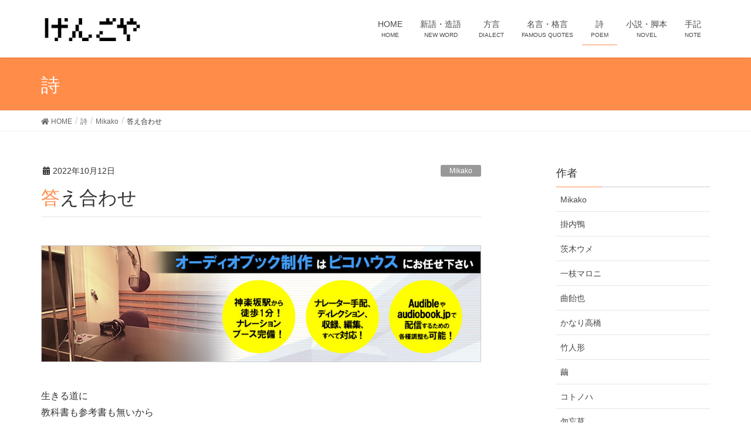

--- FILE ---
content_type: text/html; charset=UTF-8
request_url: https://www.gengoya.net/poem/kotaeawase/
body_size: 63356
content:
<!DOCTYPE html>
<html lang="ja">
<head>
<meta charset="utf-8">
<meta http-equiv="X-UA-Compatible" content="IE=edge">
<meta name="viewport" content="width=device-width, initial-scale=1">
<meta name="twitter:card" content="summary">
<meta name="twitter:site" content="@gengoya">
		<!-- Global site tag (gtag.js) - Google Analytics -->
		<script async src="https://www.googletagmanager.com/gtag/js?id=UA-5514350-9"></script>
		<script>
		window.dataLayer = window.dataLayer || [];
		function gtag(){dataLayer.push(arguments);}
		gtag('js', new Date());
		gtag('config', 'UA-5514350-9');
		</script>
	<title>答え合わせ | げんごや</title>
<meta name='robots' content='max-image-preview:large' />
	<style>img:is([sizes="auto" i], [sizes^="auto," i]) { contain-intrinsic-size: 3000px 1500px }</style>
	<link rel="alternate" type="application/rss+xml" title="げんごや &raquo; フィード" href="https://www.gengoya.net/feed/" />
<link rel="alternate" type="application/rss+xml" title="げんごや &raquo; コメントフィード" href="https://www.gengoya.net/comments/feed/" />
<meta name="description" content="作者：Mikako（みかこ）" />		<!-- This site uses the Google Analytics by MonsterInsights plugin v9.11.0 - Using Analytics tracking - https://www.monsterinsights.com/ -->
							<script src="//www.googletagmanager.com/gtag/js?id=G-RJVN3KZYDT"  data-cfasync="false" data-wpfc-render="false" type="text/javascript" async></script>
			<script data-cfasync="false" data-wpfc-render="false" type="text/javascript">
				var mi_version = '9.11.0';
				var mi_track_user = true;
				var mi_no_track_reason = '';
								var MonsterInsightsDefaultLocations = {"page_location":"https:\/\/www.gengoya.net\/poem\/kotaeawase\/"};
								if ( typeof MonsterInsightsPrivacyGuardFilter === 'function' ) {
					var MonsterInsightsLocations = (typeof MonsterInsightsExcludeQuery === 'object') ? MonsterInsightsPrivacyGuardFilter( MonsterInsightsExcludeQuery ) : MonsterInsightsPrivacyGuardFilter( MonsterInsightsDefaultLocations );
				} else {
					var MonsterInsightsLocations = (typeof MonsterInsightsExcludeQuery === 'object') ? MonsterInsightsExcludeQuery : MonsterInsightsDefaultLocations;
				}

								var disableStrs = [
										'ga-disable-G-RJVN3KZYDT',
									];

				/* Function to detect opted out users */
				function __gtagTrackerIsOptedOut() {
					for (var index = 0; index < disableStrs.length; index++) {
						if (document.cookie.indexOf(disableStrs[index] + '=true') > -1) {
							return true;
						}
					}

					return false;
				}

				/* Disable tracking if the opt-out cookie exists. */
				if (__gtagTrackerIsOptedOut()) {
					for (var index = 0; index < disableStrs.length; index++) {
						window[disableStrs[index]] = true;
					}
				}

				/* Opt-out function */
				function __gtagTrackerOptout() {
					for (var index = 0; index < disableStrs.length; index++) {
						document.cookie = disableStrs[index] + '=true; expires=Thu, 31 Dec 2099 23:59:59 UTC; path=/';
						window[disableStrs[index]] = true;
					}
				}

				if ('undefined' === typeof gaOptout) {
					function gaOptout() {
						__gtagTrackerOptout();
					}
				}
								window.dataLayer = window.dataLayer || [];

				window.MonsterInsightsDualTracker = {
					helpers: {},
					trackers: {},
				};
				if (mi_track_user) {
					function __gtagDataLayer() {
						dataLayer.push(arguments);
					}

					function __gtagTracker(type, name, parameters) {
						if (!parameters) {
							parameters = {};
						}

						if (parameters.send_to) {
							__gtagDataLayer.apply(null, arguments);
							return;
						}

						if (type === 'event') {
														parameters.send_to = monsterinsights_frontend.v4_id;
							var hookName = name;
							if (typeof parameters['event_category'] !== 'undefined') {
								hookName = parameters['event_category'] + ':' + name;
							}

							if (typeof MonsterInsightsDualTracker.trackers[hookName] !== 'undefined') {
								MonsterInsightsDualTracker.trackers[hookName](parameters);
							} else {
								__gtagDataLayer('event', name, parameters);
							}
							
						} else {
							__gtagDataLayer.apply(null, arguments);
						}
					}

					__gtagTracker('js', new Date());
					__gtagTracker('set', {
						'developer_id.dZGIzZG': true,
											});
					if ( MonsterInsightsLocations.page_location ) {
						__gtagTracker('set', MonsterInsightsLocations);
					}
										__gtagTracker('config', 'G-RJVN3KZYDT', {"forceSSL":"true","link_attribution":"true"} );
										window.gtag = __gtagTracker;										(function () {
						/* https://developers.google.com/analytics/devguides/collection/analyticsjs/ */
						/* ga and __gaTracker compatibility shim. */
						var noopfn = function () {
							return null;
						};
						var newtracker = function () {
							return new Tracker();
						};
						var Tracker = function () {
							return null;
						};
						var p = Tracker.prototype;
						p.get = noopfn;
						p.set = noopfn;
						p.send = function () {
							var args = Array.prototype.slice.call(arguments);
							args.unshift('send');
							__gaTracker.apply(null, args);
						};
						var __gaTracker = function () {
							var len = arguments.length;
							if (len === 0) {
								return;
							}
							var f = arguments[len - 1];
							if (typeof f !== 'object' || f === null || typeof f.hitCallback !== 'function') {
								if ('send' === arguments[0]) {
									var hitConverted, hitObject = false, action;
									if ('event' === arguments[1]) {
										if ('undefined' !== typeof arguments[3]) {
											hitObject = {
												'eventAction': arguments[3],
												'eventCategory': arguments[2],
												'eventLabel': arguments[4],
												'value': arguments[5] ? arguments[5] : 1,
											}
										}
									}
									if ('pageview' === arguments[1]) {
										if ('undefined' !== typeof arguments[2]) {
											hitObject = {
												'eventAction': 'page_view',
												'page_path': arguments[2],
											}
										}
									}
									if (typeof arguments[2] === 'object') {
										hitObject = arguments[2];
									}
									if (typeof arguments[5] === 'object') {
										Object.assign(hitObject, arguments[5]);
									}
									if ('undefined' !== typeof arguments[1].hitType) {
										hitObject = arguments[1];
										if ('pageview' === hitObject.hitType) {
											hitObject.eventAction = 'page_view';
										}
									}
									if (hitObject) {
										action = 'timing' === arguments[1].hitType ? 'timing_complete' : hitObject.eventAction;
										hitConverted = mapArgs(hitObject);
										__gtagTracker('event', action, hitConverted);
									}
								}
								return;
							}

							function mapArgs(args) {
								var arg, hit = {};
								var gaMap = {
									'eventCategory': 'event_category',
									'eventAction': 'event_action',
									'eventLabel': 'event_label',
									'eventValue': 'event_value',
									'nonInteraction': 'non_interaction',
									'timingCategory': 'event_category',
									'timingVar': 'name',
									'timingValue': 'value',
									'timingLabel': 'event_label',
									'page': 'page_path',
									'location': 'page_location',
									'title': 'page_title',
									'referrer' : 'page_referrer',
								};
								for (arg in args) {
																		if (!(!args.hasOwnProperty(arg) || !gaMap.hasOwnProperty(arg))) {
										hit[gaMap[arg]] = args[arg];
									} else {
										hit[arg] = args[arg];
									}
								}
								return hit;
							}

							try {
								f.hitCallback();
							} catch (ex) {
							}
						};
						__gaTracker.create = newtracker;
						__gaTracker.getByName = newtracker;
						__gaTracker.getAll = function () {
							return [];
						};
						__gaTracker.remove = noopfn;
						__gaTracker.loaded = true;
						window['__gaTracker'] = __gaTracker;
					})();
									} else {
										console.log("");
					(function () {
						function __gtagTracker() {
							return null;
						}

						window['__gtagTracker'] = __gtagTracker;
						window['gtag'] = __gtagTracker;
					})();
									}
			</script>
							<!-- / Google Analytics by MonsterInsights -->
		<script type="text/javascript">
/* <![CDATA[ */
window._wpemojiSettings = {"baseUrl":"https:\/\/s.w.org\/images\/core\/emoji\/15.0.3\/72x72\/","ext":".png","svgUrl":"https:\/\/s.w.org\/images\/core\/emoji\/15.0.3\/svg\/","svgExt":".svg","source":{"concatemoji":"https:\/\/www.gengoya.net\/wp-includes\/js\/wp-emoji-release.min.js?ver=6.7.4"}};
/*! This file is auto-generated */
!function(i,n){var o,s,e;function c(e){try{var t={supportTests:e,timestamp:(new Date).valueOf()};sessionStorage.setItem(o,JSON.stringify(t))}catch(e){}}function p(e,t,n){e.clearRect(0,0,e.canvas.width,e.canvas.height),e.fillText(t,0,0);var t=new Uint32Array(e.getImageData(0,0,e.canvas.width,e.canvas.height).data),r=(e.clearRect(0,0,e.canvas.width,e.canvas.height),e.fillText(n,0,0),new Uint32Array(e.getImageData(0,0,e.canvas.width,e.canvas.height).data));return t.every(function(e,t){return e===r[t]})}function u(e,t,n){switch(t){case"flag":return n(e,"\ud83c\udff3\ufe0f\u200d\u26a7\ufe0f","\ud83c\udff3\ufe0f\u200b\u26a7\ufe0f")?!1:!n(e,"\ud83c\uddfa\ud83c\uddf3","\ud83c\uddfa\u200b\ud83c\uddf3")&&!n(e,"\ud83c\udff4\udb40\udc67\udb40\udc62\udb40\udc65\udb40\udc6e\udb40\udc67\udb40\udc7f","\ud83c\udff4\u200b\udb40\udc67\u200b\udb40\udc62\u200b\udb40\udc65\u200b\udb40\udc6e\u200b\udb40\udc67\u200b\udb40\udc7f");case"emoji":return!n(e,"\ud83d\udc26\u200d\u2b1b","\ud83d\udc26\u200b\u2b1b")}return!1}function f(e,t,n){var r="undefined"!=typeof WorkerGlobalScope&&self instanceof WorkerGlobalScope?new OffscreenCanvas(300,150):i.createElement("canvas"),a=r.getContext("2d",{willReadFrequently:!0}),o=(a.textBaseline="top",a.font="600 32px Arial",{});return e.forEach(function(e){o[e]=t(a,e,n)}),o}function t(e){var t=i.createElement("script");t.src=e,t.defer=!0,i.head.appendChild(t)}"undefined"!=typeof Promise&&(o="wpEmojiSettingsSupports",s=["flag","emoji"],n.supports={everything:!0,everythingExceptFlag:!0},e=new Promise(function(e){i.addEventListener("DOMContentLoaded",e,{once:!0})}),new Promise(function(t){var n=function(){try{var e=JSON.parse(sessionStorage.getItem(o));if("object"==typeof e&&"number"==typeof e.timestamp&&(new Date).valueOf()<e.timestamp+604800&&"object"==typeof e.supportTests)return e.supportTests}catch(e){}return null}();if(!n){if("undefined"!=typeof Worker&&"undefined"!=typeof OffscreenCanvas&&"undefined"!=typeof URL&&URL.createObjectURL&&"undefined"!=typeof Blob)try{var e="postMessage("+f.toString()+"("+[JSON.stringify(s),u.toString(),p.toString()].join(",")+"));",r=new Blob([e],{type:"text/javascript"}),a=new Worker(URL.createObjectURL(r),{name:"wpTestEmojiSupports"});return void(a.onmessage=function(e){c(n=e.data),a.terminate(),t(n)})}catch(e){}c(n=f(s,u,p))}t(n)}).then(function(e){for(var t in e)n.supports[t]=e[t],n.supports.everything=n.supports.everything&&n.supports[t],"flag"!==t&&(n.supports.everythingExceptFlag=n.supports.everythingExceptFlag&&n.supports[t]);n.supports.everythingExceptFlag=n.supports.everythingExceptFlag&&!n.supports.flag,n.DOMReady=!1,n.readyCallback=function(){n.DOMReady=!0}}).then(function(){return e}).then(function(){var e;n.supports.everything||(n.readyCallback(),(e=n.source||{}).concatemoji?t(e.concatemoji):e.wpemoji&&e.twemoji&&(t(e.twemoji),t(e.wpemoji)))}))}((window,document),window._wpemojiSettings);
/* ]]> */
</script>
<link rel='stylesheet' id='vkExUnit_common_style-css' href='https://www.gengoya.net/wp-content/plugins/vk-all-in-one-expansion-unit/assets/css/vkExUnit_style.css?ver=9.80.1.0' type='text/css' media='all' />
<style id='vkExUnit_common_style-inline-css' type='text/css'>
:root {--ver_page_top_button_url:url(https://www.gengoya.net/wp-content/plugins/vk-all-in-one-expansion-unit/assets/images/to-top-btn-icon.svg);}@font-face {font-weight: normal;font-style: normal;font-family: "vk_sns";src: url("https://www.gengoya.net/wp-content/plugins/vk-all-in-one-expansion-unit/inc/sns/icons/fonts/vk_sns.eot?-bq20cj");src: url("https://www.gengoya.net/wp-content/plugins/vk-all-in-one-expansion-unit/inc/sns/icons/fonts/vk_sns.eot?#iefix-bq20cj") format("embedded-opentype"),url("https://www.gengoya.net/wp-content/plugins/vk-all-in-one-expansion-unit/inc/sns/icons/fonts/vk_sns.woff?-bq20cj") format("woff"),url("https://www.gengoya.net/wp-content/plugins/vk-all-in-one-expansion-unit/inc/sns/icons/fonts/vk_sns.ttf?-bq20cj") format("truetype"),url("https://www.gengoya.net/wp-content/plugins/vk-all-in-one-expansion-unit/inc/sns/icons/fonts/vk_sns.svg?-bq20cj#vk_sns") format("svg");}
</style>
<style id='wp-emoji-styles-inline-css' type='text/css'>

	img.wp-smiley, img.emoji {
		display: inline !important;
		border: none !important;
		box-shadow: none !important;
		height: 1em !important;
		width: 1em !important;
		margin: 0 0.07em !important;
		vertical-align: -0.1em !important;
		background: none !important;
		padding: 0 !important;
	}
</style>
<link rel='stylesheet' id='wp-block-library-css' href='https://www.gengoya.net/wp-includes/css/dist/block-library/style.min.css?ver=6.7.4' type='text/css' media='all' />
<style id='wp-block-library-inline-css' type='text/css'>
/* VK Color Palettes */
</style>
<link rel='stylesheet' id='vk-blocks/alert-css' href='https://www.gengoya.net/wp-content/plugins/vk-blocks/build/alert/style.css?ver=1.60.0.1' type='text/css' media='all' />
<link rel='stylesheet' id='vk-blocks/ancestor-page-list-css' href='https://www.gengoya.net/wp-content/plugins/vk-blocks/build/ancestor-page-list/style.css?ver=1.60.0.1' type='text/css' media='all' />
<link rel='stylesheet' id='vk-blocks/balloon-css' href='https://www.gengoya.net/wp-content/plugins/vk-blocks/build/balloon/style.css?ver=1.60.0.1' type='text/css' media='all' />
<link rel='stylesheet' id='vk-blocks/border-box-css' href='https://www.gengoya.net/wp-content/plugins/vk-blocks/build/border-box/style.css?ver=1.60.0.1' type='text/css' media='all' />
<link rel='stylesheet' id='vk-blocks/button-css' href='https://www.gengoya.net/wp-content/plugins/vk-blocks/build/button/style.css?ver=1.60.0.1' type='text/css' media='all' />
<link rel='stylesheet' id='vk-blocks/faq-css' href='https://www.gengoya.net/wp-content/plugins/vk-blocks/build/faq/style.css?ver=1.60.0.1' type='text/css' media='all' />
<link rel='stylesheet' id='vk-blocks/flow-css' href='https://www.gengoya.net/wp-content/plugins/vk-blocks/build/flow/style.css?ver=1.60.0.1' type='text/css' media='all' />
<link rel='stylesheet' id='vk-blocks/heading-css' href='https://www.gengoya.net/wp-content/plugins/vk-blocks/build/heading/style.css?ver=1.60.0.1' type='text/css' media='all' />
<link rel='stylesheet' id='vk-blocks/icon-css' href='https://www.gengoya.net/wp-content/plugins/vk-blocks/build/icon/style.css?ver=1.60.0.1' type='text/css' media='all' />
<link rel='stylesheet' id='vk-blocks/icon-outer-css' href='https://www.gengoya.net/wp-content/plugins/vk-blocks/build/icon-outer/style.css?ver=1.60.0.1' type='text/css' media='all' />
<link rel='stylesheet' id='vk-blocks/pr-blocks-css' href='https://www.gengoya.net/wp-content/plugins/vk-blocks/build/pr-blocks/style.css?ver=1.60.0.1' type='text/css' media='all' />
<link rel='stylesheet' id='vk-blocks/pr-content-css' href='https://www.gengoya.net/wp-content/plugins/vk-blocks/build/pr-content/style.css?ver=1.60.0.1' type='text/css' media='all' />
<link rel='stylesheet' id='vk-swiper-style-css' href='https://www.gengoya.net/wp-content/plugins/vk-blocks/vendor/vektor-inc/vk-swiper/src/assets/css/swiper-bundle.min.css?ver=9.3.2' type='text/css' media='all' />
<link rel='stylesheet' id='vk-blocks/slider-css' href='https://www.gengoya.net/wp-content/plugins/vk-blocks/build/slider/style.css?ver=1.60.0.1' type='text/css' media='all' />
<link rel='stylesheet' id='vk-blocks/slider-item-css' href='https://www.gengoya.net/wp-content/plugins/vk-blocks/build/slider-item/style.css?ver=1.60.0.1' type='text/css' media='all' />
<link rel='stylesheet' id='vk-blocks/spacer-css' href='https://www.gengoya.net/wp-content/plugins/vk-blocks/build/spacer/style.css?ver=1.60.0.1' type='text/css' media='all' />
<link rel='stylesheet' id='vk-blocks/staff-css' href='https://www.gengoya.net/wp-content/plugins/vk-blocks/build/staff/style.css?ver=1.60.0.1' type='text/css' media='all' />
<style id='classic-theme-styles-inline-css' type='text/css'>
/*! This file is auto-generated */
.wp-block-button__link{color:#fff;background-color:#32373c;border-radius:9999px;box-shadow:none;text-decoration:none;padding:calc(.667em + 2px) calc(1.333em + 2px);font-size:1.125em}.wp-block-file__button{background:#32373c;color:#fff;text-decoration:none}
</style>
<style id='global-styles-inline-css' type='text/css'>
:root{--wp--preset--aspect-ratio--square: 1;--wp--preset--aspect-ratio--4-3: 4/3;--wp--preset--aspect-ratio--3-4: 3/4;--wp--preset--aspect-ratio--3-2: 3/2;--wp--preset--aspect-ratio--2-3: 2/3;--wp--preset--aspect-ratio--16-9: 16/9;--wp--preset--aspect-ratio--9-16: 9/16;--wp--preset--color--black: #000000;--wp--preset--color--cyan-bluish-gray: #abb8c3;--wp--preset--color--white: #ffffff;--wp--preset--color--pale-pink: #f78da7;--wp--preset--color--vivid-red: #cf2e2e;--wp--preset--color--luminous-vivid-orange: #ff6900;--wp--preset--color--luminous-vivid-amber: #fcb900;--wp--preset--color--light-green-cyan: #7bdcb5;--wp--preset--color--vivid-green-cyan: #00d084;--wp--preset--color--pale-cyan-blue: #8ed1fc;--wp--preset--color--vivid-cyan-blue: #0693e3;--wp--preset--color--vivid-purple: #9b51e0;--wp--preset--gradient--vivid-cyan-blue-to-vivid-purple: linear-gradient(135deg,rgba(6,147,227,1) 0%,rgb(155,81,224) 100%);--wp--preset--gradient--light-green-cyan-to-vivid-green-cyan: linear-gradient(135deg,rgb(122,220,180) 0%,rgb(0,208,130) 100%);--wp--preset--gradient--luminous-vivid-amber-to-luminous-vivid-orange: linear-gradient(135deg,rgba(252,185,0,1) 0%,rgba(255,105,0,1) 100%);--wp--preset--gradient--luminous-vivid-orange-to-vivid-red: linear-gradient(135deg,rgba(255,105,0,1) 0%,rgb(207,46,46) 100%);--wp--preset--gradient--very-light-gray-to-cyan-bluish-gray: linear-gradient(135deg,rgb(238,238,238) 0%,rgb(169,184,195) 100%);--wp--preset--gradient--cool-to-warm-spectrum: linear-gradient(135deg,rgb(74,234,220) 0%,rgb(151,120,209) 20%,rgb(207,42,186) 40%,rgb(238,44,130) 60%,rgb(251,105,98) 80%,rgb(254,248,76) 100%);--wp--preset--gradient--blush-light-purple: linear-gradient(135deg,rgb(255,206,236) 0%,rgb(152,150,240) 100%);--wp--preset--gradient--blush-bordeaux: linear-gradient(135deg,rgb(254,205,165) 0%,rgb(254,45,45) 50%,rgb(107,0,62) 100%);--wp--preset--gradient--luminous-dusk: linear-gradient(135deg,rgb(255,203,112) 0%,rgb(199,81,192) 50%,rgb(65,88,208) 100%);--wp--preset--gradient--pale-ocean: linear-gradient(135deg,rgb(255,245,203) 0%,rgb(182,227,212) 50%,rgb(51,167,181) 100%);--wp--preset--gradient--electric-grass: linear-gradient(135deg,rgb(202,248,128) 0%,rgb(113,206,126) 100%);--wp--preset--gradient--midnight: linear-gradient(135deg,rgb(2,3,129) 0%,rgb(40,116,252) 100%);--wp--preset--font-size--small: 13px;--wp--preset--font-size--medium: 20px;--wp--preset--font-size--large: 36px;--wp--preset--font-size--x-large: 42px;--wp--preset--spacing--20: 0.44rem;--wp--preset--spacing--30: 0.67rem;--wp--preset--spacing--40: 1rem;--wp--preset--spacing--50: 1.5rem;--wp--preset--spacing--60: 2.25rem;--wp--preset--spacing--70: 3.38rem;--wp--preset--spacing--80: 5.06rem;--wp--preset--shadow--natural: 6px 6px 9px rgba(0, 0, 0, 0.2);--wp--preset--shadow--deep: 12px 12px 50px rgba(0, 0, 0, 0.4);--wp--preset--shadow--sharp: 6px 6px 0px rgba(0, 0, 0, 0.2);--wp--preset--shadow--outlined: 6px 6px 0px -3px rgba(255, 255, 255, 1), 6px 6px rgba(0, 0, 0, 1);--wp--preset--shadow--crisp: 6px 6px 0px rgba(0, 0, 0, 1);}:where(.is-layout-flex){gap: 0.5em;}:where(.is-layout-grid){gap: 0.5em;}body .is-layout-flex{display: flex;}.is-layout-flex{flex-wrap: wrap;align-items: center;}.is-layout-flex > :is(*, div){margin: 0;}body .is-layout-grid{display: grid;}.is-layout-grid > :is(*, div){margin: 0;}:where(.wp-block-columns.is-layout-flex){gap: 2em;}:where(.wp-block-columns.is-layout-grid){gap: 2em;}:where(.wp-block-post-template.is-layout-flex){gap: 1.25em;}:where(.wp-block-post-template.is-layout-grid){gap: 1.25em;}.has-black-color{color: var(--wp--preset--color--black) !important;}.has-cyan-bluish-gray-color{color: var(--wp--preset--color--cyan-bluish-gray) !important;}.has-white-color{color: var(--wp--preset--color--white) !important;}.has-pale-pink-color{color: var(--wp--preset--color--pale-pink) !important;}.has-vivid-red-color{color: var(--wp--preset--color--vivid-red) !important;}.has-luminous-vivid-orange-color{color: var(--wp--preset--color--luminous-vivid-orange) !important;}.has-luminous-vivid-amber-color{color: var(--wp--preset--color--luminous-vivid-amber) !important;}.has-light-green-cyan-color{color: var(--wp--preset--color--light-green-cyan) !important;}.has-vivid-green-cyan-color{color: var(--wp--preset--color--vivid-green-cyan) !important;}.has-pale-cyan-blue-color{color: var(--wp--preset--color--pale-cyan-blue) !important;}.has-vivid-cyan-blue-color{color: var(--wp--preset--color--vivid-cyan-blue) !important;}.has-vivid-purple-color{color: var(--wp--preset--color--vivid-purple) !important;}.has-black-background-color{background-color: var(--wp--preset--color--black) !important;}.has-cyan-bluish-gray-background-color{background-color: var(--wp--preset--color--cyan-bluish-gray) !important;}.has-white-background-color{background-color: var(--wp--preset--color--white) !important;}.has-pale-pink-background-color{background-color: var(--wp--preset--color--pale-pink) !important;}.has-vivid-red-background-color{background-color: var(--wp--preset--color--vivid-red) !important;}.has-luminous-vivid-orange-background-color{background-color: var(--wp--preset--color--luminous-vivid-orange) !important;}.has-luminous-vivid-amber-background-color{background-color: var(--wp--preset--color--luminous-vivid-amber) !important;}.has-light-green-cyan-background-color{background-color: var(--wp--preset--color--light-green-cyan) !important;}.has-vivid-green-cyan-background-color{background-color: var(--wp--preset--color--vivid-green-cyan) !important;}.has-pale-cyan-blue-background-color{background-color: var(--wp--preset--color--pale-cyan-blue) !important;}.has-vivid-cyan-blue-background-color{background-color: var(--wp--preset--color--vivid-cyan-blue) !important;}.has-vivid-purple-background-color{background-color: var(--wp--preset--color--vivid-purple) !important;}.has-black-border-color{border-color: var(--wp--preset--color--black) !important;}.has-cyan-bluish-gray-border-color{border-color: var(--wp--preset--color--cyan-bluish-gray) !important;}.has-white-border-color{border-color: var(--wp--preset--color--white) !important;}.has-pale-pink-border-color{border-color: var(--wp--preset--color--pale-pink) !important;}.has-vivid-red-border-color{border-color: var(--wp--preset--color--vivid-red) !important;}.has-luminous-vivid-orange-border-color{border-color: var(--wp--preset--color--luminous-vivid-orange) !important;}.has-luminous-vivid-amber-border-color{border-color: var(--wp--preset--color--luminous-vivid-amber) !important;}.has-light-green-cyan-border-color{border-color: var(--wp--preset--color--light-green-cyan) !important;}.has-vivid-green-cyan-border-color{border-color: var(--wp--preset--color--vivid-green-cyan) !important;}.has-pale-cyan-blue-border-color{border-color: var(--wp--preset--color--pale-cyan-blue) !important;}.has-vivid-cyan-blue-border-color{border-color: var(--wp--preset--color--vivid-cyan-blue) !important;}.has-vivid-purple-border-color{border-color: var(--wp--preset--color--vivid-purple) !important;}.has-vivid-cyan-blue-to-vivid-purple-gradient-background{background: var(--wp--preset--gradient--vivid-cyan-blue-to-vivid-purple) !important;}.has-light-green-cyan-to-vivid-green-cyan-gradient-background{background: var(--wp--preset--gradient--light-green-cyan-to-vivid-green-cyan) !important;}.has-luminous-vivid-amber-to-luminous-vivid-orange-gradient-background{background: var(--wp--preset--gradient--luminous-vivid-amber-to-luminous-vivid-orange) !important;}.has-luminous-vivid-orange-to-vivid-red-gradient-background{background: var(--wp--preset--gradient--luminous-vivid-orange-to-vivid-red) !important;}.has-very-light-gray-to-cyan-bluish-gray-gradient-background{background: var(--wp--preset--gradient--very-light-gray-to-cyan-bluish-gray) !important;}.has-cool-to-warm-spectrum-gradient-background{background: var(--wp--preset--gradient--cool-to-warm-spectrum) !important;}.has-blush-light-purple-gradient-background{background: var(--wp--preset--gradient--blush-light-purple) !important;}.has-blush-bordeaux-gradient-background{background: var(--wp--preset--gradient--blush-bordeaux) !important;}.has-luminous-dusk-gradient-background{background: var(--wp--preset--gradient--luminous-dusk) !important;}.has-pale-ocean-gradient-background{background: var(--wp--preset--gradient--pale-ocean) !important;}.has-electric-grass-gradient-background{background: var(--wp--preset--gradient--electric-grass) !important;}.has-midnight-gradient-background{background: var(--wp--preset--gradient--midnight) !important;}.has-small-font-size{font-size: var(--wp--preset--font-size--small) !important;}.has-medium-font-size{font-size: var(--wp--preset--font-size--medium) !important;}.has-large-font-size{font-size: var(--wp--preset--font-size--large) !important;}.has-x-large-font-size{font-size: var(--wp--preset--font-size--x-large) !important;}
:where(.wp-block-post-template.is-layout-flex){gap: 1.25em;}:where(.wp-block-post-template.is-layout-grid){gap: 1.25em;}
:where(.wp-block-columns.is-layout-flex){gap: 2em;}:where(.wp-block-columns.is-layout-grid){gap: 2em;}
:root :where(.wp-block-pullquote){font-size: 1.5em;line-height: 1.6;}
</style>
<link rel='stylesheet' id='contact-form-7-css' href='https://www.gengoya.net/wp-content/plugins/contact-form-7/includes/css/styles.css?ver=5.7.7' type='text/css' media='all' />
<link rel='stylesheet' id='veu-cta-css' href='https://www.gengoya.net/wp-content/plugins/vk-all-in-one-expansion-unit/inc/call-to-action/package/css/style.css?ver=9.80.1.0' type='text/css' media='all' />
<link rel='stylesheet' id='wp-ulike-css' href='https://www.gengoya.net/wp-content/plugins/wp-ulike/assets/css/wp-ulike.min.css?ver=4.6.7' type='text/css' media='all' />
<link rel='stylesheet' id='lightning-design-style-css' href='https://www.gengoya.net/wp-content/themes/lightning/_g2/design-skin/origin/css/style.css?ver=15.18.0' type='text/css' media='all' />
<style id='lightning-design-style-inline-css' type='text/css'>
:root {--color-key:#ff8c49;--wp--preset--color--vk-color-primary:#ff8c49;--color-key-dark:#dd6c6c;}
/* ltg common custom */:root {--vk-menu-acc-btn-border-color:#333;--vk-color-primary:#ff8c49;--vk-color-primary-dark:#dd6c6c;--vk-color-primary-vivid:#ff9a50;--color-key:#ff8c49;--wp--preset--color--vk-color-primary:#ff8c49;--color-key-dark:#dd6c6c;}.veu_color_txt_key { color:#dd6c6c ; }.veu_color_bg_key { background-color:#dd6c6c ; }.veu_color_border_key { border-color:#dd6c6c ; }.btn-default { border-color:#ff8c49;color:#ff8c49;}.btn-default:focus,.btn-default:hover { border-color:#ff8c49;background-color: #ff8c49; }.wp-block-search__button,.btn-primary { background-color:#ff8c49;border-color:#dd6c6c; }.wp-block-search__button:focus,.wp-block-search__button:hover,.btn-primary:not(:disabled):not(.disabled):active,.btn-primary:focus,.btn-primary:hover { background-color:#dd6c6c;border-color:#ff8c49; }.btn-outline-primary { color : #ff8c49 ; border-color:#ff8c49; }.btn-outline-primary:not(:disabled):not(.disabled):active,.btn-outline-primary:focus,.btn-outline-primary:hover { color : #fff; background-color:#ff8c49;border-color:#dd6c6c; }a { color:#337ab7; }
.tagcloud a:before { font-family: "Font Awesome 5 Free";content: "\f02b";font-weight: bold; }
a { color:#dd6c6c ; }a:hover { color:#ff8c49 ; }.page-header { background-color:#ff8c49; }h1.entry-title:first-letter,.single h1.entry-title:first-letter { color:#ff8c49; }h2,.mainSection-title { border-top-color:#ff8c49; }h3:after,.subSection-title:after { border-bottom-color:#ff8c49; }.media .media-body .media-heading a:hover { color:#ff8c49; }ul.page-numbers li span.page-numbers.current,.page-link dl .post-page-numbers.current { background-color:#ff8c49; }.pager li > a { border-color:#ff8c49;color:#ff8c49;}.pager li > a:hover { background-color:#ff8c49;color:#fff;}footer { border-top-color:#ff8c49; }dt { border-left-color:#ff8c49; }@media (min-width: 768px){ ul.gMenu > li > a:after { border-bottom-color: #ff8c49 ; }} /* @media (min-width: 768px) */
</style>
<link rel='stylesheet' id='vk-blocks-build-css-css' href='https://www.gengoya.net/wp-content/plugins/vk-blocks/build/block-build.css?ver=1.60.0.1' type='text/css' media='all' />
<style id='vk-blocks-build-css-inline-css' type='text/css'>
:root {--vk_flow-arrow: url(https://www.gengoya.net/wp-content/plugins/vk-blocks/inc/vk-blocks/images/arrow_bottom.svg);--vk_image-mask-wave01: url(https://www.gengoya.net/wp-content/plugins/vk-blocks/inc/vk-blocks/images/wave01.svg);--vk_image-mask-wave02: url(https://www.gengoya.net/wp-content/plugins/vk-blocks/inc/vk-blocks/images/wave02.svg);--vk_image-mask-wave03: url(https://www.gengoya.net/wp-content/plugins/vk-blocks/inc/vk-blocks/images/wave03.svg);--vk_image-mask-wave04: url(https://www.gengoya.net/wp-content/plugins/vk-blocks/inc/vk-blocks/images/wave04.svg);}

	:root {

		--vk-balloon-border-width:1px;

		--vk-balloon-speech-offset:-12px;
	}
	
</style>
<link rel='stylesheet' id='vk-font-awesome-css' href='https://www.gengoya.net/wp-content/plugins/vk-post-author-display/vendor/vektor-inc/font-awesome-versions/src/versions/5/css/all.min.css?ver=5.15.4' type='text/css' media='all' />
<link rel='stylesheet' id='lightning-common-style-css' href='https://www.gengoya.net/wp-content/themes/lightning/_g2/assets/css/common.css?ver=15.18.0' type='text/css' media='all' />
<style id='lightning-common-style-inline-css' type='text/css'>
/* vk-mobile-nav */:root {--vk-mobile-nav-menu-btn-bg-src: url("https://www.gengoya.net/wp-content/themes/lightning/_g2/inc/vk-mobile-nav/package/images/vk-menu-btn-black.svg");--vk-mobile-nav-menu-btn-close-bg-src: url("https://www.gengoya.net/wp-content/themes/lightning/_g2/inc/vk-mobile-nav/package/images/vk-menu-close-black.svg");--vk-menu-acc-icon-open-black-bg-src: url("https://www.gengoya.net/wp-content/themes/lightning/_g2/inc/vk-mobile-nav/package/images/vk-menu-acc-icon-open-black.svg");--vk-menu-acc-icon-open-white-bg-src: url("https://www.gengoya.net/wp-content/themes/lightning/_g2/inc/vk-mobile-nav/package/images/vk-menu-acc-icon-open-white.svg");--vk-menu-acc-icon-close-black-bg-src: url("https://www.gengoya.net/wp-content/themes/lightning/_g2/inc/vk-mobile-nav/package/images/vk-menu-close-black.svg");--vk-menu-acc-icon-close-white-bg-src: url("https://www.gengoya.net/wp-content/themes/lightning/_g2/inc/vk-mobile-nav/package/images/vk-menu-close-white.svg");}
</style>
<link rel='stylesheet' id='lightning-theme-style-css' href='https://www.gengoya.net/wp-content/themes/lightning/style.css?ver=15.18.0' type='text/css' media='all' />
<link rel='stylesheet' id='slb_core-css' href='https://www.gengoya.net/wp-content/plugins/simple-lightbox/client/css/app.css?ver=2.9.3' type='text/css' media='all' />
<link rel='stylesheet' id='jquery.lightbox.min.css-css' href='https://www.gengoya.net/wp-content/plugins/wp-jquery-lightbox/styles/lightbox.min.css?ver=1.4.8.2' type='text/css' media='all' />
<script type="text/javascript" src="https://www.gengoya.net/wp-includes/js/jquery/jquery.min.js?ver=3.7.1" id="jquery-core-js"></script>
<script type="text/javascript" src="https://www.gengoya.net/wp-includes/js/jquery/jquery-migrate.min.js?ver=3.4.1" id="jquery-migrate-js"></script>
<script type="text/javascript" src="https://www.gengoya.net/wp-content/plugins/google-analytics-for-wordpress/assets/js/frontend-gtag.min.js?ver=9.11.0" id="monsterinsights-frontend-script-js" async="async" data-wp-strategy="async"></script>
<script data-cfasync="false" data-wpfc-render="false" type="text/javascript" id='monsterinsights-frontend-script-js-extra'>/* <![CDATA[ */
var monsterinsights_frontend = {"js_events_tracking":"true","download_extensions":"doc,pdf,ppt,zip,xls,docx,pptx,xlsx","inbound_paths":"[{\"path\":\"\\\/go\\\/\",\"label\":\"affiliate\"},{\"path\":\"\\\/recommend\\\/\",\"label\":\"affiliate\"}]","home_url":"https:\/\/www.gengoya.net","hash_tracking":"false","v4_id":"G-RJVN3KZYDT"};/* ]]> */
</script>
<link rel="https://api.w.org/" href="https://www.gengoya.net/wp-json/" /><link rel="EditURI" type="application/rsd+xml" title="RSD" href="https://www.gengoya.net/xmlrpc.php?rsd" />
<meta name="generator" content="WordPress 6.7.4" />
<link rel="canonical" href="https://www.gengoya.net/poem/kotaeawase/" />
<link rel='shortlink' href='https://www.gengoya.net/?p=20915' />
<link rel="alternate" title="oEmbed (JSON)" type="application/json+oembed" href="https://www.gengoya.net/wp-json/oembed/1.0/embed?url=https%3A%2F%2Fwww.gengoya.net%2Fpoem%2Fkotaeawase%2F" />
<link rel="alternate" title="oEmbed (XML)" type="text/xml+oembed" href="https://www.gengoya.net/wp-json/oembed/1.0/embed?url=https%3A%2F%2Fwww.gengoya.net%2Fpoem%2Fkotaeawase%2F&#038;format=xml" />
<script type="text/javascript">
<!--
/******************************************************************************
***   COPY PROTECTED BY http://chetangole.com/blog/wp-copyprotect/   version 3.1.0 ****
******************************************************************************/
function clickIE4(){
if (event.button==2){
return false;
}
}
function clickNS4(e){
if (document.layers||document.getElementById&&!document.all){
if (e.which==2||e.which==3){
return false;
}
}
}

if (document.layers){
document.captureEvents(Event.MOUSEDOWN);
document.onmousedown=clickNS4;
}
else if (document.all&&!document.getElementById){
document.onmousedown=clickIE4;
}

document.oncontextmenu=new Function("return false")
// --> 
</script>

<script type="text/javascript">
/******************************************************************************
***   COPY PROTECTED BY http://chetangole.com/blog/wp-copyprotect/   version 3.1.0 ****
******************************************************************************/
function disableSelection(target){
if (typeof target.onselectstart!="undefined") //For IE 
	target.onselectstart=function(){return false}
else if (typeof target.style.MozUserSelect!="undefined") //For Firefox
	target.style.MozUserSelect="none"
else //All other route (For Opera)
	target.onmousedown=function(){return false}
target.style.cursor = "default"
}
</script>
                <script>
                    var ajaxUrl = 'https://www.gengoya.net/wp-admin/admin-ajax.php';
                </script>
        

<meta name="twitter:card" content="summary">
<meta name="twitter:site" content="@gengoya">
<style id="lightning-color-custom-for-plugins" type="text/css">/* ltg theme common */.color_key_bg,.color_key_bg_hover:hover{background-color: #ff8c49;}.color_key_txt,.color_key_txt_hover:hover{color: #ff8c49;}.color_key_border,.color_key_border_hover:hover{border-color: #ff8c49;}.color_key_dark_bg,.color_key_dark_bg_hover:hover{background-color: #dd6c6c;}.color_key_dark_txt,.color_key_dark_txt_hover:hover{color: #dd6c6c;}.color_key_dark_border,.color_key_dark_border_hover:hover{border-color: #dd6c6c;}</style><script type="text/javascript" src="https://www.gengoya.net/wp-content/plugins/si-captcha-for-wordpress/captcha/si_captcha.js?ver=1767706911"></script>
<!-- begin SI CAPTCHA Anti-Spam - login/register form style -->
<style type="text/css">
.si_captcha_small { width:175px; height:45px; padding-top:10px; padding-bottom:10px; }
.si_captcha_large { width:250px; height:60px; padding-top:10px; padding-bottom:10px; }
img#si_image_com { border-style:none; margin:0; padding-right:5px; float:left; }
img#si_image_reg { border-style:none; margin:0; padding-right:5px; float:left; }
img#si_image_log { border-style:none; margin:0; padding-right:5px; float:left; }
img#si_image_side_login { border-style:none; margin:0; padding-right:5px; float:left; }
img#si_image_checkout { border-style:none; margin:0; padding-right:5px; float:left; }
img#si_image_jetpack { border-style:none; margin:0; padding-right:5px; float:left; }
img#si_image_bbpress_topic { border-style:none; margin:0; padding-right:5px; float:left; }
.si_captcha_refresh { border-style:none; margin:0; vertical-align:bottom; }
div#si_captcha_input { display:block; padding-top:15px; padding-bottom:5px; }
label#si_captcha_code_label { margin:0; }
input#si_captcha_code_input { width:65px; }
p#si_captcha_code_p { clear: left; padding-top:10px; }
.si-captcha-jetpack-error { color:#DC3232; }
</style>
<!-- end SI CAPTCHA Anti-Spam - login/register form style -->
<!-- [ VK All in One Expansion Unit OGP ] -->
<meta property="og:site_name" content="げんごや" />
<meta property="og:url" content="https://www.gengoya.net/poem/kotaeawase/" />
<meta property="og:title" content="答え合わせ | げんごや" />
<meta property="og:description" content="作者：Mikako（みかこ）" />
<meta property="og:type" content="article" />
<meta property="og:image" content="https://www.gengoya.net/wp-content/uploads/2018/12/poem2.gif" />
<meta property="og:image:width" content="200" />
<meta property="og:image:height" content="200" />
<!-- [ / VK All in One Expansion Unit OGP ] -->
<link rel="icon" href="https://www.gengoya.net/wp-content/uploads/2019/01/cropped-fabikon-32x32.gif" sizes="32x32" />
<link rel="icon" href="https://www.gengoya.net/wp-content/uploads/2019/01/cropped-fabikon-192x192.gif" sizes="192x192" />
<link rel="apple-touch-icon" href="https://www.gengoya.net/wp-content/uploads/2019/01/cropped-fabikon-180x180.gif" />
<meta name="msapplication-TileImage" content="https://www.gengoya.net/wp-content/uploads/2019/01/cropped-fabikon-270x270.gif" />
		<style type="text/css" id="wp-custom-css">
			/* 造語タイトル  */
.zougo-title{
	margin-left:25px;
	margin-right:25px;
	padding-left:0px;
}
.zougo-title h3{
	font-size: 18px;
	 border-color:#c1c1c1;
}
.zougo-title h3:before {
	content: '●';
	color: #f0c177;
	font-size:15px;
	margin-right: 8px;
}
.zougo-title h3:after {
	position: absolute;
	content: " ";
	display: block;
	border-bottom: solid 1px #c1c1c1;
	width: 30%;
}
.zougo-title p{
	margin-left: 20px;
}
/* ほうげんタイトル  */
.hougen-title{
	margin-left:25px;
	margin-right:25px;
	padding-left:0px;
}
.hougen-title h3{
	font-size: 18px;
	 border-color:#c1c1c1;
}
.hougen-title h3:before {
	content: '●';
	color: #ffc000;
	font-size:15px;
	margin-right: 8px;
}
.hougen-title h3:after {
	position: absolute;
	content: " ";
	display: block;
	border-bottom: solid 1px #c1c1c1;
	width: 30%;
}
.hougen-title p{
	margin-left: 20px;
}

		</style>
		<style type="text/css">/* VK CSS Customize */.clearfix:after { content: "."; display: block; visibility: hidden; height: 0.1px; font-size: 0.1em; line-height: 0; clear: both; } .clearfix{display: inline-block;}*html .clearfix{height: 1%;}.clearfix{display: block;}.clear{clear:both;}footer .copySection p:nth-child(2) { display:none !important; }.sitemap-post { display:none; }/* End VK CSS Customize */</style>
			
</head>
<body data-rsssl=1 class="poem-template-default single single-poem postid-20915 post-name-kotaeawase post-type-poem vk-blocks fa_v5_css device-pc headfix header_height_changer">
<a class="skip-link screen-reader-text" href="#main">コンテンツへスキップ</a>
<a class="skip-link screen-reader-text" href="#vk-mobile-nav">ナビゲーションに移動</a>
<header class="navbar siteHeader">
		<div class="container siteHeadContainer">
		<div class="navbar-header">
						<p class="navbar-brand siteHeader_logo">
			<a href="https://www.gengoya.net/">
				<span><img src="https://www.gengoya.net/wp-content/uploads/2019/08/gengoya-log3.gif" alt="げんごや" /></span>
			</a>
			</p>
					</div>

					<div id="gMenu_outer" class="gMenu_outer">
				<nav class="menu-header-navigation-gengoya-container"><ul id="menu-header-navigation-gengoya" class="menu nav gMenu"><li id="menu-item-899" class="menu-item menu-item-type-post_type menu-item-object-page menu-item-home"><a href="https://www.gengoya.net/"><strong class="gMenu_name">HOME</strong><span class="gMenu_description">HOME</span></a></li>
<li id="menu-item-1102" class="menu-item menu-item-type-post_type_archive menu-item-object-new-word"><a href="https://www.gengoya.net/new-word/"><strong class="gMenu_name">新語・造語</strong><span class="gMenu_description">NEW WORD</span></a></li>
<li id="menu-item-16930" class="menu-item menu-item-type-post_type_archive menu-item-object-dialect"><a href="https://www.gengoya.net/dialect/"><strong class="gMenu_name">方言</strong><span class="gMenu_description">DIALECT</span></a></li>
<li id="menu-item-17314" class="menu-item menu-item-type-post_type_archive menu-item-object-famous-quotes"><a href="https://www.gengoya.net/famous-quotes/"><strong class="gMenu_name">名言・格言</strong><span class="gMenu_description">FAMOUS QUOTES</span></a></li>
<li id="menu-item-916" class="menu-item menu-item-type-post_type_archive menu-item-object-poem current-menu-ancestor"><a href="https://www.gengoya.net/poem/"><strong class="gMenu_name">詩</strong><span class="gMenu_description">POEM</span></a></li>
<li id="menu-item-914" class="menu-item menu-item-type-post_type_archive menu-item-object-novel"><a href="https://www.gengoya.net/novel/"><strong class="gMenu_name">小説・脚本</strong><span class="gMenu_description">NOVEL</span></a></li>
<li id="menu-item-19157" class="menu-item menu-item-type-post_type_archive menu-item-object-note"><a href="https://www.gengoya.net/note/"><strong class="gMenu_name">手記</strong><span class="gMenu_description">NOTE</span></a></li>
</ul></nav>			</div>
			</div>
	</header>

<div class="section page-header"><div class="container"><div class="row"><div class="col-md-12">
<div class="page-header_pageTitle">
詩</div>
</div></div></div></div><!-- [ /.page-header ] -->


<!-- [ .breadSection ] --><div class="section breadSection"><div class="container"><div class="row"><ol class="breadcrumb" itemscope itemtype="https://schema.org/BreadcrumbList"><li id="panHome" itemprop="itemListElement" itemscope itemtype="http://schema.org/ListItem"><a itemprop="item" href="https://www.gengoya.net/"><span itemprop="name"><i class="fa fa-home"></i> HOME</span></a><meta itemprop="position" content="1" /></li><li itemprop="itemListElement" itemscope itemtype="http://schema.org/ListItem"><a itemprop="item" href="https://www.gengoya.net/poem/"><span itemprop="name">詩</span></a><meta itemprop="position" content="2" /></li><li itemprop="itemListElement" itemscope itemtype="http://schema.org/ListItem"><a itemprop="item" href="https://www.gengoya.net/poem-sakusya/mikako/"><span itemprop="name">Mikako</span></a><meta itemprop="position" content="3" /></li><li><span>答え合わせ</span><meta itemprop="position" content="4" /></li></ol></div></div></div><!-- [ /.breadSection ] -->

<div class="section siteContent">
<div class="container">
<div class="row">

	<div class="col-md-8 mainSection" id="main" role="main">
				<article id="post-20915" class="entry entry-full post-20915 poem type-poem status-publish has-post-thumbnail hentry poem-sakusya-mikako">

	
	
		<header class="entry-header">
			<div class="entry-meta">


<span class="published entry-meta_items">2022年10月12日</span>

<span class="entry-meta_items entry-meta_updated entry-meta_hidden">/ 最終更新日時 : <span class="updated">2022年10月12日</span></span>


	
	<span class="vcard author entry-meta_items entry-meta_items_author entry-meta_hidden"><span class="fn">picohouse-osawa</span></span>



<span class="entry-meta_items entry-meta_items_term"><a href="https://www.gengoya.net/poem-sakusya/mikako/" class="btn btn-xs btn-primary entry-meta_items_term_button" style="background-color:#999999;border:none;">Mikako</a></span>
</div>
				<h1 class="entry-title">
											答え合わせ									</h1>
		</header>

	
	
	<div class="entry-body">
				<aside class="row veu_insertAds before"><div class="col-md-12"><a href="https://www.pico-house.co.jp/edit-conversion/audiobook/" target="_blank" rel="noopener noreferrer"><img fetchpriority="high" decoding="async" src="https://www.pico-house.co.jp/wp-content/uploads/2025/06/audiobook4.jpg" alt="オーディオブック制作はピコハウスにお任せ下さい" width="950" height="250" class="aligncenter size-full wp-image-18588" style="border: solid 1px #cbcbc9;"/></a></div></aside><p>生きる道に<br />
教科書も参考書も無いから</p>
<p>正解がわからない<br />
答え合わせができない</p>
<p>最後の最後にもきっとわからないのだろう</p>
<p>ただその日まで<br />
優しい人間でありたいと<br />
願うだけ</p>
<aside class="row veu_insertAds after"><div class="col-md-12"><div>

<a href="https://www.pico-house.co.jp/dvd-bd/" target="_blank" rel="noopener noreferrer"><img decoding="async" src="https://www.gengoya.net/wp-content/uploads/2025/06/package-top-new.jpg" alt="DVD • Blu-ray Disc制作のワンストップ・トータルサービス" width="950" height="250" class="aligncenter size-full wp-image-18588" style="border: solid 1px #cbcbc9;"/></a>


</div>
</div></aside>		<div class="wpulike wpulike-default " ><div class="wp_ulike_general_class wp_ulike_is_not_liked"><button type="button"
					aria-label="いいねボタン"
					data-ulike-id="20915"
					data-ulike-nonce="9c98a75317"
					data-ulike-type="post"
					data-ulike-template="wpulike-default"
					data-ulike-display-likers=""
					data-ulike-likers-style="popover"
					class="wp_ulike_btn wp_ulike_put_image wp_post_btn_20915"></button><span class="count-box wp_ulike_counter_up" data-ulike-counter-value="+45"></span>			</div></div>
				</div>

	
	
	
	
		<div class="entry-footer">

			<div class="entry-meta-dataList"><dl><dt>詩-作者</dt><dd><a href="https://www.gengoya.net/poem-sakusya/mikako/">Mikako</a></dd></dl></div>
		</div><!-- [ /.entry-footer ] -->
	
	
				
</article><!-- [ /#post-20915 ] -->
	<nav>
		<ul class="pager">
		<li class="previous"><a href="https://www.gengoya.net/poem/hitorigoto-2/" rel="prev">独り言#2</a></li>
		<li class="next"><a href="https://www.gengoya.net/poem/mushinone/" rel="next">虫の音</a></li>
		</ul>
	</nav>

			</div><!-- [ /.mainSection ] -->

			<div class="col-md-3 col-md-offset-1 subSection sideSection">
								<aside class="widget widget_wp_widget_vk_taxonomy_list" id="wp_widget_vk_taxonomy_list-9">		<div class="sideWidget widget_taxonomies widget_nav_menu">
			<h1 class="widget-title subSection-title">作者</h1>			<ul class="localNavi">
					<li class="cat-item cat-item-59"><a href="https://www.gengoya.net/poem-sakusya/mikako/">Mikako</a>
</li>
	<li class="cat-item cat-item-60"><a href="https://www.gengoya.net/poem-sakusya/kakenaikamo/">掛内鴨</a>
</li>
	<li class="cat-item cat-item-61"><a href="https://www.gengoya.net/poem-sakusya/ibarakiume/">茨木ウメ</a>
</li>
	<li class="cat-item cat-item-155"><a href="https://www.gengoya.net/poem-sakusya/ichiedamaroni/">一枝マロニ</a>
</li>
	<li class="cat-item cat-item-156"><a href="https://www.gengoya.net/poem-sakusya/magariamenari/">曲飴也</a>
</li>
	<li class="cat-item cat-item-157"><a href="https://www.gengoya.net/poem-sakusya/kanaritakahashi/">かなり高橋</a>
</li>
	<li class="cat-item cat-item-189"><a href="https://www.gengoya.net/poem-sakusya/takeningyou/">竹人形</a>
</li>
	<li class="cat-item cat-item-226"><a href="https://www.gengoya.net/poem-sakusya/mayu/">繭</a>
</li>
	<li class="cat-item cat-item-229"><a href="https://www.gengoya.net/poem-sakusya/kotonoha/">コトノハ</a>
</li>
	<li class="cat-item cat-item-234"><a href="https://www.gengoya.net/poem-sakusya/wasurenagusa/">勿忘草</a>
</li>
	<li class="cat-item cat-item-235"><a href="https://www.gengoya.net/poem-sakusya/kotobukiai-dreams/">Kotobukiai Dreams</a>
</li>
	<li class="cat-item cat-item-238"><a href="https://www.gengoya.net/poem-sakusya/jinseimaigo/">人生迷子</a>
</li>
	<li class="cat-item cat-item-239"><a href="https://www.gengoya.net/poem-sakusya/kuguu/">久寓</a>
</li>
	<li class="cat-item cat-item-241"><a href="https://www.gengoya.net/poem-sakusya/kirigirisu/">霧樹里守（歌いながら大地を歩く）</a>
</li>
	<li class="cat-item cat-item-265"><a href="https://www.gengoya.net/poem-sakusya/chinanago/">珍あなご</a>
</li>
	<li class="cat-item cat-item-268"><a href="https://www.gengoya.net/poem-sakusya/sandaimealphayuini/">三代目αゆいに</a>
</li>
	<li class="cat-item cat-item-270"><a href="https://www.gengoya.net/poem-sakusya/horo/">葆蕗</a>
</li>
	<li class="cat-item cat-item-290"><a href="https://www.gengoya.net/poem-sakusya/manaita/">まな板</a>
</li>
			</ul>
		</div>
		</aside>		<aside class="widget widget_vkexunit_post_list" id="vkexunit_post_list-17"><div class="veu_postList pt_0"><h1 class="widget-title subSection-title">最近の投稿</h1><div class="postList postList_miniThumb">
<div class="postList_item" id="post-22956">
				<div class="postList_thumbnail">
		<a href="https://www.gengoya.net/poem/yumemonogatari/">
			<img width="150" height="150" src="https://www.gengoya.net/wp-content/uploads/2018/12/poem2-150x150.gif" class="attachment-thumbnail size-thumbnail wp-post-image" alt="詩" decoding="async" loading="lazy" />		</a>
		</div><!-- [ /.postList_thumbnail ] -->
		<div class="postList_body">
		<div class="postList_title entry-title"><a href="https://www.gengoya.net/poem/yumemonogatari/">夢物語</a></div><div class="published postList_date postList_meta_items">2025年11月18日</div>	</div><!-- [ /.postList_body ] -->
</div>
		
<div class="postList_item" id="post-22904">
				<div class="postList_thumbnail">
		<a href="https://www.gengoya.net/poem/20251017/">
			<img width="150" height="150" src="https://www.gengoya.net/wp-content/uploads/2018/12/poem2-150x150.gif" class="attachment-thumbnail size-thumbnail wp-post-image" alt="詩" decoding="async" loading="lazy" />		</a>
		</div><!-- [ /.postList_thumbnail ] -->
		<div class="postList_body">
		<div class="postList_title entry-title"><a href="https://www.gengoya.net/poem/20251017/">無題（2025年10月17日）</a></div><div class="published postList_date postList_meta_items">2025年10月17日</div>	</div><!-- [ /.postList_body ] -->
</div>
		
<div class="postList_item" id="post-22899">
				<div class="postList_thumbnail">
		<a href="https://www.gengoya.net/poem/20251016/">
			<img width="150" height="150" src="https://www.gengoya.net/wp-content/uploads/2018/12/poem2-150x150.gif" class="attachment-thumbnail size-thumbnail wp-post-image" alt="詩" decoding="async" loading="lazy" />		</a>
		</div><!-- [ /.postList_thumbnail ] -->
		<div class="postList_body">
		<div class="postList_title entry-title"><a href="https://www.gengoya.net/poem/20251016/">無題（2025年10月16日）</a></div><div class="published postList_date postList_meta_items">2025年10月16日</div>	</div><!-- [ /.postList_body ] -->
</div>
		</div></div></aside>					</div><!-- [ /.subSection ] -->
	

</div><!-- [ /.row ] -->
</div><!-- [ /.container ] -->
</div><!-- [ /.siteContent ] -->



<footer class="section siteFooter">
			<div class="footerMenu">
			<div class="container">
				<nav class="menu-footernavigation-container"><ul id="menu-footernavigation" class="menu nav"><li id="menu-item-2390" class="menu-item menu-item-type-post_type menu-item-object-page menu-item-2390"><a href="https://www.gengoya.net/about-gengoya/">初めての方へ</a></li>
<li id="menu-item-1060" class="menu-item menu-item-type-post_type menu-item-object-page menu-item-1060"><a href="https://www.gengoya.net/user-policy/">利用規約</a></li>
<li id="menu-item-568" class="menu-item menu-item-type-post_type menu-item-object-page menu-item-568"><a href="https://www.gengoya.net/privacy/">プライバシーポリシー</a></li>
<li id="menu-item-1061" class="menu-item menu-item-type-post_type menu-item-object-page menu-item-1061"><a href="https://www.gengoya.net/company-p/">運営会社</a></li>
<li id="menu-item-654" class="menu-item menu-item-type-post_type menu-item-object-page menu-item-654"><a href="https://www.gengoya.net/sitemap-page/">サイトマップ</a></li>
<li id="menu-item-1063" class="menu-item menu-item-type-post_type menu-item-object-page menu-item-1063"><a href="https://www.gengoya.net/contact/">お問い合わせ</a></li>
</ul></nav>			</div>
		</div>
					<div class="container sectionBox footerWidget">
			<div class="row">
				<div class="col-md-4"><aside class="widget widget_wp_widget_vkexunit_profile" id="wp_widget_vkexunit_profile-2">
<div class="veu_profile">
<div class="profile" >
<div class="media_outer media_left" style=""><img class="profile_media" src="https://www.gengoya.net/wp-content/uploads/2019/08/gengoya-log3.gif" alt="gengoya-log3" /></div><p class="profile_text"><div style="font-size:14px">書いて、読んで、楽しめる、作家登録制のテキスト投稿サイト「げんごや」。小説、脚本、詩、新語、造語、方言、名言、格言、手記を無料でお楽しみいただけます。</div><div style="font-size:11px;color:gray;margin-top:10px">すべての作品・データについて無断使用・無断転載<br />を禁止します。</div></p>

<ul class="sns_btns">
<li class="twitter_btn"><a href="https://x.com/picohouse_jp" target="_blank" style="border-color: #666666; background:none;"><i class="fab fa-twitter icon" style="color:#666666;"></i></a></li><li class="mail_btn"><a href="/lightning-ja/contact/" target="_blank" style="border-color: #666666; background:none;"><i class="fas fa-envelope icon" style="color:#666666;"></i></a></li></ul>

</div>
<!-- / .site-profile -->
</div>
</aside></div><div class="col-md-4"><aside class="widget widget_vk_twitter_widget" id="vk_twitter_widget-3"><div class="vk-teitter-plugin"><h1 class="widget-title subSection-title">X（旧Twitter）</h1>	<a class="twitter-timeline" href="https://twitter.com/gengoya?ref_src=twsrc%5Etfw" data-height="260" data-theme="light" data-link-color="" data-chrome="noheader nofooter">
	</a>
	</div></aside></div><div class="col-md-4"></div>			</div>
		</div>
	
	
	<div class="container sectionBox copySection text-center">
			<p>Copyright &copy; げんごや All Rights Reserved.</p><p>Powered by <a href="https://wordpress.org/">WordPress</a> with <a href="https://lightning.nagoya/ja/" target="_blank" title="無料 WordPress テーマ Lightning"> Lightning Theme</a> &amp; <a href="https://ex-unit.nagoya/ja/" target="_blank">VK All in One Expansion Unit</a> by <a href="https://www.vektor-inc.co.jp/" target="_blank">Vektor,Inc.</a> technology.</p>	</div>
</footer>
<div id="vk-mobile-nav-menu-btn" class="vk-mobile-nav-menu-btn">MENU</div><div class="vk-mobile-nav vk-mobile-nav-drop-in" id="vk-mobile-nav"><aside class="widget vk-mobile-nav-widget widget_text" id="text-3">			<div class="textwidget"><p><img loading="lazy" decoding="async" class="alignleft size-full wp-image-921" src="https://www.gengoya.net/wp-content/uploads/2019/08/gengoya-log3.gif" alt="" width="208" height="60" /></p>
</div>
		</aside><aside class="widget vk-mobile-nav-widget widget_search" id="search-4"><form role="search" method="get" id="searchform" class="searchform" action="https://www.gengoya.net/">
				<div>
					<label class="screen-reader-text" for="s">検索:</label>
					<input type="text" value="" name="s" id="s" />
					<input type="submit" id="searchsubmit" value="検索" />
				</div>
			</form></aside><nav class="vk-mobile-nav-menu-outer" role="navigation"><ul id="menu-header-navigation-gengoya-1" class="vk-menu-acc menu"><li id="menu-item-899" class="menu-item menu-item-type-post_type menu-item-object-page menu-item-home menu-item-899"><a href="https://www.gengoya.net/">HOME</a></li>
<li id="menu-item-1102" class="menu-item menu-item-type-post_type_archive menu-item-object-new-word menu-item-1102"><a href="https://www.gengoya.net/new-word/">新語・造語</a></li>
<li id="menu-item-16930" class="menu-item menu-item-type-post_type_archive menu-item-object-dialect menu-item-16930"><a href="https://www.gengoya.net/dialect/">方言</a></li>
<li id="menu-item-17314" class="menu-item menu-item-type-post_type_archive menu-item-object-famous-quotes menu-item-17314"><a href="https://www.gengoya.net/famous-quotes/">名言・格言</a></li>
<li id="menu-item-916" class="menu-item menu-item-type-post_type_archive menu-item-object-poem menu-item-916 current-menu-ancestor"><a href="https://www.gengoya.net/poem/">詩</a></li>
<li id="menu-item-914" class="menu-item menu-item-type-post_type_archive menu-item-object-novel menu-item-914"><a href="https://www.gengoya.net/novel/">小説・脚本</a></li>
<li id="menu-item-19157" class="menu-item menu-item-type-post_type_archive menu-item-object-note menu-item-19157"><a href="https://www.gengoya.net/note/">手記</a></li>
</ul></nav><aside class="widget vk-mobile-nav-widget widget_vkexunit_contact" id="vkexunit_contact-6"><div class="veu_contact"><a href="https://www.gengoya.net/contact/" class="btn btn-primary btn-lg btn-block contact_bt"><span class="contact_bt_txt"><i class="far fa-envelope"></i> お問い合わせ <i class="far fa-arrow-alt-circle-right"></i></span><span class="contact_bt_subTxt contact_bt_subTxt_side">お気軽にお問い合わせください。</span></a></div></aside></div><a href="#top" id="page_top" class="page_top_btn">PAGE TOP</a><script type="text/javascript">
disableSelection(document.body)
</script>
<script type="text/javascript" id="vk-ltc-js-js-extra">
/* <![CDATA[ */
var vkLtc = {"ajaxurl":"https:\/\/www.gengoya.net\/wp-admin\/admin-ajax.php"};
/* ]]> */
</script>
<script type="text/javascript" src="https://www.gengoya.net/wp-content/plugins/vk-link-target-controller/js/script.min.js?ver=1.7.2" id="vk-ltc-js-js"></script>
<script type="text/javascript" src="https://www.gengoya.net/wp-content/plugins/vk-blocks/build/vk-faq2.min.js?ver=1.60.0.1" id="vk-blocks/faq-script-js"></script>
<script type="text/javascript" src="https://www.gengoya.net/wp-content/plugins/vk-blocks/vendor/vektor-inc/vk-swiper/src/assets/js/swiper-bundle.min.js?ver=9.3.2" id="vk-swiper-script-js"></script>
<script type="text/javascript" src="https://www.gengoya.net/wp-content/plugins/vk-blocks/build/vk-slider.min.js?ver=1.60.0.1" id="vk-blocks/slider-script-js"></script>
<script type="text/javascript" src="https://www.gengoya.net/wp-content/plugins/contact-form-7/includes/swv/js/index.js?ver=5.7.7" id="swv-js"></script>
<script type="text/javascript" id="contact-form-7-js-extra">
/* <![CDATA[ */
var wpcf7 = {"api":{"root":"https:\/\/www.gengoya.net\/wp-json\/","namespace":"contact-form-7\/v1"}};
/* ]]> */
</script>
<script type="text/javascript" src="https://www.gengoya.net/wp-content/plugins/contact-form-7/includes/js/index.js?ver=5.7.7" id="contact-form-7-js"></script>
<script type="text/javascript" src="https://www.gengoya.net/wp-includes/js/clipboard.min.js?ver=2.0.11" id="clipboard-js"></script>
<script type="text/javascript" src="https://www.gengoya.net/wp-content/plugins/vk-all-in-one-expansion-unit/inc/sns//assets/js/copy-button.js" id="copy-button-js"></script>
<script type="text/javascript" src="https://www.gengoya.net/wp-content/plugins/vk-all-in-one-expansion-unit/inc/smooth-scroll/js/smooth-scroll.min.js?ver=9.80.1.0" id="smooth-scroll-js-js"></script>
<script type="text/javascript" id="vkExUnit_master-js-js-extra">
/* <![CDATA[ */
var vkExOpt = {"ajax_url":"https:\/\/www.gengoya.net\/wp-admin\/admin-ajax.php"};
/* ]]> */
</script>
<script type="text/javascript" src="https://www.gengoya.net/wp-content/plugins/vk-all-in-one-expansion-unit/assets/js/all.min.js?ver=9.80.1.0" id="vkExUnit_master-js-js"></script>
<script type="text/javascript" src="https://www.gengoya.net/wp-content/plugins/vk-blocks/build/vk-slider.min.js?ver=1.60.0.1" id="vk-blocks-slider-js"></script>
<script type="text/javascript" id="wp_ulike-js-extra">
/* <![CDATA[ */
var wp_ulike_params = {"ajax_url":"https:\/\/www.gengoya.net\/wp-admin\/admin-ajax.php","notifications":"1"};
/* ]]> */
</script>
<script type="text/javascript" src="https://www.gengoya.net/wp-content/plugins/wp-ulike/assets/js/wp-ulike.min.js?ver=4.6.7" id="wp_ulike-js"></script>
<script type="text/javascript" id="lightning-js-js-extra">
/* <![CDATA[ */
var lightningOpt = [];
/* ]]> */
</script>
<script type="text/javascript" src="https://www.gengoya.net/wp-content/themes/lightning/_g2/assets/js/lightning.min.js?ver=15.18.0" id="lightning-js-js"></script>
<script type="text/javascript" src="https://www.gengoya.net/wp-content/themes/lightning/_g2/library/bootstrap-3/js/bootstrap.min.js?ver=3.4.1" id="bootstrap-js-js"></script>
<script type="text/javascript" src="https://www.gengoya.net/wp-content/plugins/wp-jquery-lightbox/jquery.touchwipe.min.js?ver=1.4.8.2" id="wp-jquery-lightbox-swipe-js"></script>
<script type="text/javascript" id="wp-jquery-lightbox-js-extra">
/* <![CDATA[ */
var JQLBSettings = {"showTitle":"1","showCaption":"1","showNumbers":"1","fitToScreen":"0","resizeSpeed":"400","showDownload":"0","navbarOnTop":"0","marginSize":"0","slideshowSpeed":"4000","prevLinkTitle":"\u524d\u306e\u753b\u50cf","nextLinkTitle":"\u6b21\u306e\u753b\u50cf","closeTitle":"\u30ae\u30e3\u30e9\u30ea\u30fc\u3092\u9589\u3058\u308b","image":"\u753b\u50cf ","of":"\u306e","download":"\u30c0\u30a6\u30f3\u30ed\u30fc\u30c9","pause":"(\u30b9\u30e9\u30a4\u30c9\u30b7\u30e7\u30fc\u3092\u505c\u6b62\u3059\u308b)","play":"(\u30b9\u30e9\u30a4\u30c9\u30b7\u30e7\u30fc\u3092\u518d\u751f\u3059\u308b)"};
/* ]]> */
</script>
<script type="text/javascript" src="https://www.gengoya.net/wp-content/plugins/wp-jquery-lightbox/jquery.lightbox.min.js?ver=1.4.8.2" id="wp-jquery-lightbox-js"></script>
<script type="text/javascript" id="slb_context">/* <![CDATA[ */if ( !!window.jQuery ) {(function($){$(document).ready(function(){if ( !!window.SLB ) { {$.extend(SLB, {"context":["public","user_guest"]});} }})})(jQuery);}/* ]]> */</script>
<script type="text/javascript">
;(function(w,d){
	var load_contents=function(){
		var s=d.createElement('script');
		s.async='async';
		s.charset='utf-8';
		s.src='//platform.twitter.com/widgets.js';
		d.body.appendChild(s);
	};
	var f=function(){
		load_contents();
		w.removeEventListener('scroll',f,true);
	};
	var widget = d.getElementsByClassName("twitter-timeline")[0];
	var view_bottom = d.documentElement.scrollTop + d.documentElement.clientHeight;
	var widget_top = widget.getBoundingClientRect().top + w.scrollY;
	if ( widget_top < view_bottom) {
		load_contents();
	} else {
		w.addEventListener('scroll',f,true);
	}
})(window,document);
</script>
	</body>
</html>


--- FILE ---
content_type: application/javascript
request_url: https://www.gengoya.net/wp-content/plugins/vk-link-target-controller/js/script.min.js?ver=1.7.2
body_size: 367
content:

document.addEventListener("DOMContentLoaded",function(e){var $=jQuery;const pathToServer=vkLtc.ajaxurl;const sendData={action:'ids',};$.post(pathToServer,sendData,function(ps){if(!$.isEmptyObject(ps)){$.each(ps,function(id,ls){try{ls.forEach(function(l){var c=$('#post-'+id+' a[href="'+l+'"]');if(c.length){$(c).attr('target','_blank');}});}finally{}});}});},false);